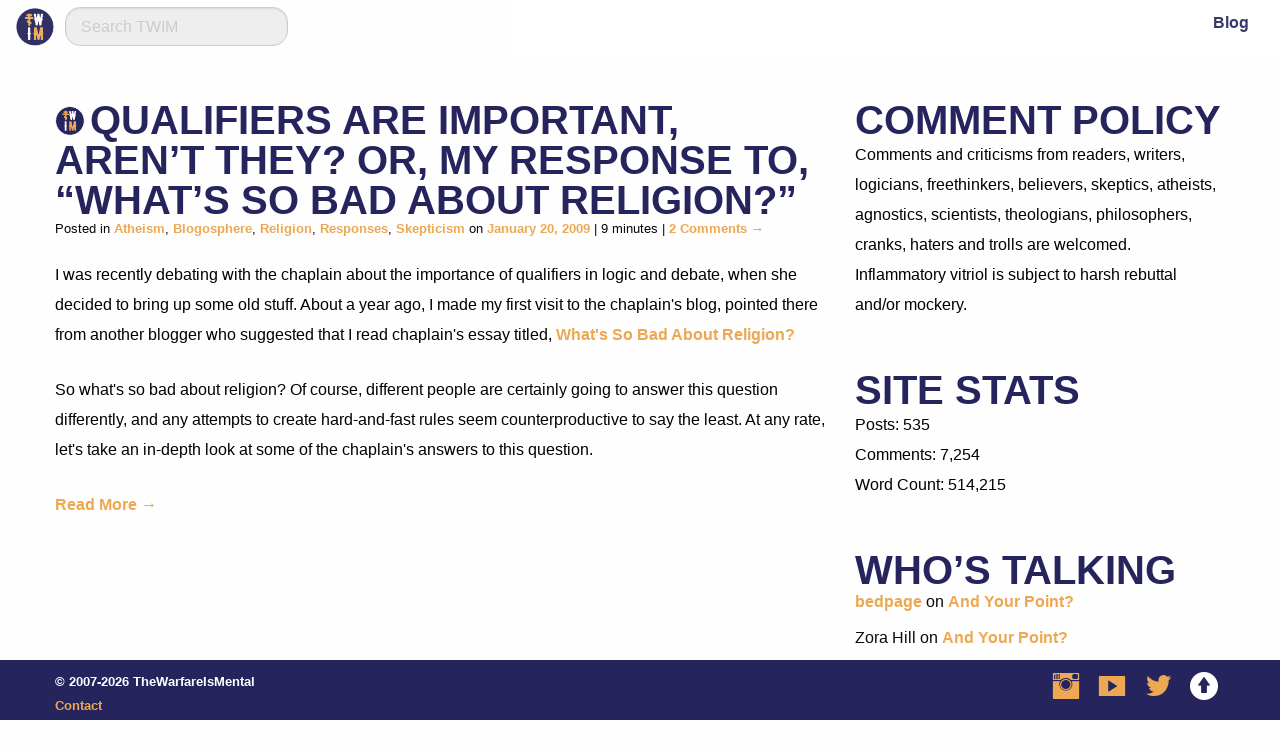

--- FILE ---
content_type: text/html; charset=UTF-8
request_url: https://thewarfareismental.com/tag/false-ideas/
body_size: 7464
content:
<!DOCTYPE html>
<!--[if lt IE 7]>      <html class="no-js lt-ie9 lt-ie8 lt-ie7"> <![endif]-->
<!--[if IE 7]>         <html class="no-js lt-ie9 lt-ie8"> <![endif]-->
<!--[if IE 8]>         <html class="no-js lt-ie9"> <![endif]-->
<!--[if gt IE 8]><!--> <html class="no-js"> <!--<![endif]-->
<head>
	
	<meta charset="utf-8">
	
	<title>The Warfare Is Mental</title>
	
	<meta name="description" content="Your company description">
	
	<meta name="viewport" content="width=device-width">
	
	<link rel="shortcut icon" href="favicon.ico">
	
	<link rel="profile" href="https://gmpg.org/xfn/11">
	
	<link rel="pingback" href="https://thewarfareismental.com/xmlrpc.php">
	
	<meta name='robots' content='max-image-preview:large' />
<link rel="alternate" type="application/rss+xml" title="TWIM &raquo; false ideas Tag Feed" href="https://thewarfareismental.com/tag/false-ideas/feed/" />
<script type="text/javascript">
window._wpemojiSettings = {"baseUrl":"https:\/\/s.w.org\/images\/core\/emoji\/14.0.0\/72x72\/","ext":".png","svgUrl":"https:\/\/s.w.org\/images\/core\/emoji\/14.0.0\/svg\/","svgExt":".svg","source":{"concatemoji":"https:\/\/thewarfareismental.com\/wp-includes\/js\/wp-emoji-release.min.js"}};
/*! This file is auto-generated */
!function(e,a,t){var n,r,o,i=a.createElement("canvas"),p=i.getContext&&i.getContext("2d");function s(e,t){var a=String.fromCharCode,e=(p.clearRect(0,0,i.width,i.height),p.fillText(a.apply(this,e),0,0),i.toDataURL());return p.clearRect(0,0,i.width,i.height),p.fillText(a.apply(this,t),0,0),e===i.toDataURL()}function c(e){var t=a.createElement("script");t.src=e,t.defer=t.type="text/javascript",a.getElementsByTagName("head")[0].appendChild(t)}for(o=Array("flag","emoji"),t.supports={everything:!0,everythingExceptFlag:!0},r=0;r<o.length;r++)t.supports[o[r]]=function(e){if(p&&p.fillText)switch(p.textBaseline="top",p.font="600 32px Arial",e){case"flag":return s([127987,65039,8205,9895,65039],[127987,65039,8203,9895,65039])?!1:!s([55356,56826,55356,56819],[55356,56826,8203,55356,56819])&&!s([55356,57332,56128,56423,56128,56418,56128,56421,56128,56430,56128,56423,56128,56447],[55356,57332,8203,56128,56423,8203,56128,56418,8203,56128,56421,8203,56128,56430,8203,56128,56423,8203,56128,56447]);case"emoji":return!s([129777,127995,8205,129778,127999],[129777,127995,8203,129778,127999])}return!1}(o[r]),t.supports.everything=t.supports.everything&&t.supports[o[r]],"flag"!==o[r]&&(t.supports.everythingExceptFlag=t.supports.everythingExceptFlag&&t.supports[o[r]]);t.supports.everythingExceptFlag=t.supports.everythingExceptFlag&&!t.supports.flag,t.DOMReady=!1,t.readyCallback=function(){t.DOMReady=!0},t.supports.everything||(n=function(){t.readyCallback()},a.addEventListener?(a.addEventListener("DOMContentLoaded",n,!1),e.addEventListener("load",n,!1)):(e.attachEvent("onload",n),a.attachEvent("onreadystatechange",function(){"complete"===a.readyState&&t.readyCallback()})),(e=t.source||{}).concatemoji?c(e.concatemoji):e.wpemoji&&e.twemoji&&(c(e.twemoji),c(e.wpemoji)))}(window,document,window._wpemojiSettings);
</script>
<style type="text/css">
img.wp-smiley,
img.emoji {
	display: inline !important;
	border: none !important;
	box-shadow: none !important;
	height: 1em !important;
	width: 1em !important;
	margin: 0 0.07em !important;
	vertical-align: -0.1em !important;
	background: none !important;
	padding: 0 !important;
}
</style>
	<link rel='stylesheet' id='foundation-css' href='https://thewarfareismental.com/wp-content/themes/found-press/css/foundation.min.css' type='text/css' media='all' />
<link rel='stylesheet' id='global-css' href='https://thewarfareismental.com/wp-content/themes/fp-child/style.css' type='text/css' media='screen' />
<link rel='stylesheet' id='wp-block-library-css' href='https://thewarfareismental.com/wp-includes/css/dist/block-library/style.min.css' type='text/css' media='all' />
<link rel='stylesheet' id='wc-blocks-vendors-style-css' href='https://thewarfareismental.com/wp-content/plugins/woocommerce/packages/woocommerce-blocks/build/wc-blocks-vendors-style.css' type='text/css' media='all' />
<link rel='stylesheet' id='wc-blocks-style-css' href='https://thewarfareismental.com/wp-content/plugins/woocommerce/packages/woocommerce-blocks/build/wc-blocks-style.css' type='text/css' media='all' />
<link rel='stylesheet' id='classic-theme-styles-css' href='https://thewarfareismental.com/wp-includes/css/classic-themes.min.css' type='text/css' media='all' />
<style id='global-styles-inline-css' type='text/css'>
body{--wp--preset--color--black: #000000;--wp--preset--color--cyan-bluish-gray: #abb8c3;--wp--preset--color--white: #ffffff;--wp--preset--color--pale-pink: #f78da7;--wp--preset--color--vivid-red: #cf2e2e;--wp--preset--color--luminous-vivid-orange: #ff6900;--wp--preset--color--luminous-vivid-amber: #fcb900;--wp--preset--color--light-green-cyan: #7bdcb5;--wp--preset--color--vivid-green-cyan: #00d084;--wp--preset--color--pale-cyan-blue: #8ed1fc;--wp--preset--color--vivid-cyan-blue: #0693e3;--wp--preset--color--vivid-purple: #9b51e0;--wp--preset--gradient--vivid-cyan-blue-to-vivid-purple: linear-gradient(135deg,rgba(6,147,227,1) 0%,rgb(155,81,224) 100%);--wp--preset--gradient--light-green-cyan-to-vivid-green-cyan: linear-gradient(135deg,rgb(122,220,180) 0%,rgb(0,208,130) 100%);--wp--preset--gradient--luminous-vivid-amber-to-luminous-vivid-orange: linear-gradient(135deg,rgba(252,185,0,1) 0%,rgba(255,105,0,1) 100%);--wp--preset--gradient--luminous-vivid-orange-to-vivid-red: linear-gradient(135deg,rgba(255,105,0,1) 0%,rgb(207,46,46) 100%);--wp--preset--gradient--very-light-gray-to-cyan-bluish-gray: linear-gradient(135deg,rgb(238,238,238) 0%,rgb(169,184,195) 100%);--wp--preset--gradient--cool-to-warm-spectrum: linear-gradient(135deg,rgb(74,234,220) 0%,rgb(151,120,209) 20%,rgb(207,42,186) 40%,rgb(238,44,130) 60%,rgb(251,105,98) 80%,rgb(254,248,76) 100%);--wp--preset--gradient--blush-light-purple: linear-gradient(135deg,rgb(255,206,236) 0%,rgb(152,150,240) 100%);--wp--preset--gradient--blush-bordeaux: linear-gradient(135deg,rgb(254,205,165) 0%,rgb(254,45,45) 50%,rgb(107,0,62) 100%);--wp--preset--gradient--luminous-dusk: linear-gradient(135deg,rgb(255,203,112) 0%,rgb(199,81,192) 50%,rgb(65,88,208) 100%);--wp--preset--gradient--pale-ocean: linear-gradient(135deg,rgb(255,245,203) 0%,rgb(182,227,212) 50%,rgb(51,167,181) 100%);--wp--preset--gradient--electric-grass: linear-gradient(135deg,rgb(202,248,128) 0%,rgb(113,206,126) 100%);--wp--preset--gradient--midnight: linear-gradient(135deg,rgb(2,3,129) 0%,rgb(40,116,252) 100%);--wp--preset--duotone--dark-grayscale: url('#wp-duotone-dark-grayscale');--wp--preset--duotone--grayscale: url('#wp-duotone-grayscale');--wp--preset--duotone--purple-yellow: url('#wp-duotone-purple-yellow');--wp--preset--duotone--blue-red: url('#wp-duotone-blue-red');--wp--preset--duotone--midnight: url('#wp-duotone-midnight');--wp--preset--duotone--magenta-yellow: url('#wp-duotone-magenta-yellow');--wp--preset--duotone--purple-green: url('#wp-duotone-purple-green');--wp--preset--duotone--blue-orange: url('#wp-duotone-blue-orange');--wp--preset--font-size--small: 13px;--wp--preset--font-size--medium: 20px;--wp--preset--font-size--large: 36px;--wp--preset--font-size--x-large: 42px;--wp--preset--spacing--20: 0.44rem;--wp--preset--spacing--30: 0.67rem;--wp--preset--spacing--40: 1rem;--wp--preset--spacing--50: 1.5rem;--wp--preset--spacing--60: 2.25rem;--wp--preset--spacing--70: 3.38rem;--wp--preset--spacing--80: 5.06rem;}:where(.is-layout-flex){gap: 0.5em;}body .is-layout-flow > .alignleft{float: left;margin-inline-start: 0;margin-inline-end: 2em;}body .is-layout-flow > .alignright{float: right;margin-inline-start: 2em;margin-inline-end: 0;}body .is-layout-flow > .aligncenter{margin-left: auto !important;margin-right: auto !important;}body .is-layout-constrained > .alignleft{float: left;margin-inline-start: 0;margin-inline-end: 2em;}body .is-layout-constrained > .alignright{float: right;margin-inline-start: 2em;margin-inline-end: 0;}body .is-layout-constrained > .aligncenter{margin-left: auto !important;margin-right: auto !important;}body .is-layout-constrained > :where(:not(.alignleft):not(.alignright):not(.alignfull)){max-width: var(--wp--style--global--content-size);margin-left: auto !important;margin-right: auto !important;}body .is-layout-constrained > .alignwide{max-width: var(--wp--style--global--wide-size);}body .is-layout-flex{display: flex;}body .is-layout-flex{flex-wrap: wrap;align-items: center;}body .is-layout-flex > *{margin: 0;}:where(.wp-block-columns.is-layout-flex){gap: 2em;}.has-black-color{color: var(--wp--preset--color--black) !important;}.has-cyan-bluish-gray-color{color: var(--wp--preset--color--cyan-bluish-gray) !important;}.has-white-color{color: var(--wp--preset--color--white) !important;}.has-pale-pink-color{color: var(--wp--preset--color--pale-pink) !important;}.has-vivid-red-color{color: var(--wp--preset--color--vivid-red) !important;}.has-luminous-vivid-orange-color{color: var(--wp--preset--color--luminous-vivid-orange) !important;}.has-luminous-vivid-amber-color{color: var(--wp--preset--color--luminous-vivid-amber) !important;}.has-light-green-cyan-color{color: var(--wp--preset--color--light-green-cyan) !important;}.has-vivid-green-cyan-color{color: var(--wp--preset--color--vivid-green-cyan) !important;}.has-pale-cyan-blue-color{color: var(--wp--preset--color--pale-cyan-blue) !important;}.has-vivid-cyan-blue-color{color: var(--wp--preset--color--vivid-cyan-blue) !important;}.has-vivid-purple-color{color: var(--wp--preset--color--vivid-purple) !important;}.has-black-background-color{background-color: var(--wp--preset--color--black) !important;}.has-cyan-bluish-gray-background-color{background-color: var(--wp--preset--color--cyan-bluish-gray) !important;}.has-white-background-color{background-color: var(--wp--preset--color--white) !important;}.has-pale-pink-background-color{background-color: var(--wp--preset--color--pale-pink) !important;}.has-vivid-red-background-color{background-color: var(--wp--preset--color--vivid-red) !important;}.has-luminous-vivid-orange-background-color{background-color: var(--wp--preset--color--luminous-vivid-orange) !important;}.has-luminous-vivid-amber-background-color{background-color: var(--wp--preset--color--luminous-vivid-amber) !important;}.has-light-green-cyan-background-color{background-color: var(--wp--preset--color--light-green-cyan) !important;}.has-vivid-green-cyan-background-color{background-color: var(--wp--preset--color--vivid-green-cyan) !important;}.has-pale-cyan-blue-background-color{background-color: var(--wp--preset--color--pale-cyan-blue) !important;}.has-vivid-cyan-blue-background-color{background-color: var(--wp--preset--color--vivid-cyan-blue) !important;}.has-vivid-purple-background-color{background-color: var(--wp--preset--color--vivid-purple) !important;}.has-black-border-color{border-color: var(--wp--preset--color--black) !important;}.has-cyan-bluish-gray-border-color{border-color: var(--wp--preset--color--cyan-bluish-gray) !important;}.has-white-border-color{border-color: var(--wp--preset--color--white) !important;}.has-pale-pink-border-color{border-color: var(--wp--preset--color--pale-pink) !important;}.has-vivid-red-border-color{border-color: var(--wp--preset--color--vivid-red) !important;}.has-luminous-vivid-orange-border-color{border-color: var(--wp--preset--color--luminous-vivid-orange) !important;}.has-luminous-vivid-amber-border-color{border-color: var(--wp--preset--color--luminous-vivid-amber) !important;}.has-light-green-cyan-border-color{border-color: var(--wp--preset--color--light-green-cyan) !important;}.has-vivid-green-cyan-border-color{border-color: var(--wp--preset--color--vivid-green-cyan) !important;}.has-pale-cyan-blue-border-color{border-color: var(--wp--preset--color--pale-cyan-blue) !important;}.has-vivid-cyan-blue-border-color{border-color: var(--wp--preset--color--vivid-cyan-blue) !important;}.has-vivid-purple-border-color{border-color: var(--wp--preset--color--vivid-purple) !important;}.has-vivid-cyan-blue-to-vivid-purple-gradient-background{background: var(--wp--preset--gradient--vivid-cyan-blue-to-vivid-purple) !important;}.has-light-green-cyan-to-vivid-green-cyan-gradient-background{background: var(--wp--preset--gradient--light-green-cyan-to-vivid-green-cyan) !important;}.has-luminous-vivid-amber-to-luminous-vivid-orange-gradient-background{background: var(--wp--preset--gradient--luminous-vivid-amber-to-luminous-vivid-orange) !important;}.has-luminous-vivid-orange-to-vivid-red-gradient-background{background: var(--wp--preset--gradient--luminous-vivid-orange-to-vivid-red) !important;}.has-very-light-gray-to-cyan-bluish-gray-gradient-background{background: var(--wp--preset--gradient--very-light-gray-to-cyan-bluish-gray) !important;}.has-cool-to-warm-spectrum-gradient-background{background: var(--wp--preset--gradient--cool-to-warm-spectrum) !important;}.has-blush-light-purple-gradient-background{background: var(--wp--preset--gradient--blush-light-purple) !important;}.has-blush-bordeaux-gradient-background{background: var(--wp--preset--gradient--blush-bordeaux) !important;}.has-luminous-dusk-gradient-background{background: var(--wp--preset--gradient--luminous-dusk) !important;}.has-pale-ocean-gradient-background{background: var(--wp--preset--gradient--pale-ocean) !important;}.has-electric-grass-gradient-background{background: var(--wp--preset--gradient--electric-grass) !important;}.has-midnight-gradient-background{background: var(--wp--preset--gradient--midnight) !important;}.has-small-font-size{font-size: var(--wp--preset--font-size--small) !important;}.has-medium-font-size{font-size: var(--wp--preset--font-size--medium) !important;}.has-large-font-size{font-size: var(--wp--preset--font-size--large) !important;}.has-x-large-font-size{font-size: var(--wp--preset--font-size--x-large) !important;}
.wp-block-navigation a:where(:not(.wp-element-button)){color: inherit;}
:where(.wp-block-columns.is-layout-flex){gap: 2em;}
.wp-block-pullquote{font-size: 1.5em;line-height: 1.6;}
</style>
<link rel='stylesheet' id='contact-form-7-css' href='https://thewarfareismental.com/wp-content/plugins/contact-form-7/includes/css/styles.css' type='text/css' media='all' />
<link rel='stylesheet' id='woocommerce-layout-css' href='https://thewarfareismental.com/wp-content/plugins/woocommerce/assets/css/woocommerce-layout.css' type='text/css' media='all' />
<link rel='stylesheet' id='woocommerce-smallscreen-css' href='https://thewarfareismental.com/wp-content/plugins/woocommerce/assets/css/woocommerce-smallscreen.css' type='text/css' media='only screen and (max-width: 768px)' />
<link rel='stylesheet' id='woocommerce-general-css' href='https://thewarfareismental.com/wp-content/plugins/woocommerce/assets/css/woocommerce.css' type='text/css' media='all' />
<style id='woocommerce-inline-inline-css' type='text/css'>
.woocommerce form .form-row .required { visibility: visible; }
</style>
<link rel="https://api.w.org/" href="https://thewarfareismental.com/wp-json/" /><link rel="alternate" type="application/json" href="https://thewarfareismental.com/wp-json/wp/v2/tags/417" />	<noscript><style>.woocommerce-product-gallery{ opacity: 1 !important; }</style></noscript>
	<style type="text/css">.recentcomments a{display:inline !important;padding:0 !important;margin:0 !important;}</style>	
	<!-- POLYFILLS TO ADDRESS IE8's LACK OF MEDIA QUERY SUPPORT
	 		 http://foundation.zurb.com/forum/posts/241-foundation-5-and-ie8 -->
	<!--[if lt IE 9]>  
	<script src="https://html5shiv.googlecode.com/svn/trunk/html5.js"></script>
	<script src="//cdnjs.cloudflare.com/ajax/libs/html5shiv/3.6.2/html5shiv.js"></script>
  <script src="//s3.amazonaws.com/nwapi/nwmatcher/nwmatcher-1.2.5-min.js"></script>
  <script src="//html5base.googlecode.com/svn-history/r38/trunk/js/selectivizr-1.0.3b.js"></script>
  <script src="//cdnjs.cloudflare.com/ajax/libs/respond.js/1.1.0/respond.min.js"></script>
	<![endif]-->
	
	<!-- GOOGLE ANALYTICS IF NEEDED
	<script>
	    var _gaq=[['_setAccount','UA-XXXXX-X'],['_trackPageview']];
	    (function(d,t){var g=d.createElement(t),s=d.getElementsByTagName(t)[0];
	    g.src=('https:'==location.protocol?'//ssl':'//www')+'.google-analytics.com/ga.js';
	    s.parentNode.insertBefore(g,s)}(document,'script'));
	</script>-->
	
</head>

<body data-rsssl=1 class="archive tag tag-false-ideas tag-417 theme-found-press woocommerce-no-js">
	
	<a id="top"></a>
	
	<div id="page" class="hfeed">
		
		<header id="fp-header">
			
			<div id="fp-nav" class="row nav-left full-width">
				
	      <div class="large-4 small-8 columns">
					
					<a href="/" title="The Warfare Is Mental"><img id="header-image" src="https://thewarfareismental.com/wp-content/themes/fp-child/img/twim-logo.svg" height=40 width=40 alt="The Warfare Is Mental"></a>
					
					<form role="search" method="get" class="search-form" action="https://thewarfareismental.com/">

						<input type="search" class="search-field" placeholder="Search TWIM" value="" name="s" title="Search for:" />

					</form>
					
				</div><!-- /left-nav -->
				
				<div class="large-8 small-4 columns nav-right" itemscope itemtype="http://schema.org/LocalBusiness">
					
					<div id="main-menu" class="menu-main-menu-container"><ul id="menu-main-menu" class="menu"><li><a href="https://thewarfareismental.com/blog/">Blog</a></li>
</ul></div>					
				</div><!-- /right-nav -->
				
			</div><!-- /.row -->
			
		</header>
		
		
		</div><!--/.header-container-->
<div id="main-page" class="twim_subpage row">
	
	<div class="large-8 columns">
		
		
			<header>
				
				<h1><img src="/wp-content/themes/fp-child/img/twim-logo.svg" class="twim-logo-30" height="30" width="30"><a class="twim-permalink" href="https://thewarfareismental.com/2009/01/20/quite-a-while-a/">Qualifiers Are Important, Aren&#8217;t They? or, My Response To, &#8220;What&#8217;s So Bad About Religion?&#8221;</a></h1>
				<small class="fp-meta">Posted in <a href="https://thewarfareismental.com/category/atheism/" rel="category tag">Atheism</a>, <a href="https://thewarfareismental.com/category/blogosphere/" rel="category tag">Blogosphere</a>, <a href="https://thewarfareismental.com/category/religion/" rel="category tag">Religion</a>, <a href="https://thewarfareismental.com/category/responses/" rel="category tag">Responses</a>, <a href="https://thewarfareismental.com/category/skepticism/" rel="category tag">Skepticism</a> on <a href="https://thewarfareismental.com/2009/01/20/quite-a-while-a/" title="5:44 pm" rel="bookmark"><time class="entry-date" datetime="2009-01-20T17:44:34-08:00">January 20, 2009</time></a>&nbsp;|&nbsp;9 minutes&nbsp;|&nbsp;<a href="https://thewarfareismental.com/2009/01/20/quite-a-while-a/#comments">2 Comments&nbsp;&rarr;</a></small>
				
			</header>

		
		<p>I was recently debating with the chaplain about the importance of qualifiers in logic and debate, when she decided to bring up some old stuff. About a year ago, I made my first visit to the chaplain&#039;s blog, pointed there from another blogger who suggested that I read chaplain&#039;s essay titled, <a href="http://thechapel.wordpress.com/2008/01/23/whats-so-bad-about-religion/" target="blank">What&#039;s So Bad About Religion?</a></p>
<p>So what&#039;s so bad about religion? Of course, different people are certainly going to answer this question differently, and any attempts to create hard-and-fast rules seem counterproductive to say the least. At any rate, let&#039;s take an in-depth look at some of the chaplain&#039;s answers to this question.</p>
<p> <a href="https://thewarfareismental.com/2009/01/20/quite-a-while-a/#more-1874" class="more-link">Read More &rarr;</a></p>
		
		
	</div>
	
	<div class="large-4 columns">
		
		

	
		<div id="primary-sidebar" class="primary-sidebar widget-area" role="complementary">
		
		<aside id="text-4" class="widget widget_text"><h3 class="widget-title">Comment Policy</h3>			<div class="textwidget"><p>Comments and criticisms from readers, writers, logicians, freethinkers, believers, skeptics, atheists, agnostics, scientists, theologians, philosophers, cranks, haters and trolls are welcomed. Inflammatory vitriol is subject to harsh rebuttal and/or mockery.</p></div>
		</aside><aside id="text-7" class="widget widget_text"><h3 class="widget-title">Site Stats</h3>			<div class="textwidget"><p>Posts: 535<br />
Comments: 7,254<br />
Word Count: 514,215</p>
</div>
		</aside><aside id="recent-comments-5" class="widget widget_recent_comments"><h3 class="widget-title">Who&#8217;s Talking</h3><ul id="recentcomments"><li class="recentcomments"><span class="comment-author-link"><a href='https://www.bedpage.com' rel='external nofollow ugc' class='url'>bedpage</a></span> on <a href="https://thewarfareismental.com/2012/05/25/and-your-point/#comment-100046">And Your Point?</a></li><li class="recentcomments"><span class="comment-author-link">Zora Hill</span> on <a href="https://thewarfareismental.com/2012/05/25/and-your-point/#comment-100045">And Your Point?</a></li><li class="recentcomments"><span class="comment-author-link">Cecelia Holloway</span> on <a href="https://thewarfareismental.com/2008/06/17/psychic-kids-ch/#comment-99995">Psychic Kids: Children Of The Paranormal</a></li><li class="recentcomments"><span class="comment-author-link">Wendi bnkywuv</span> on <a href="https://thewarfareismental.com/2009/03/08/public-challenge-to-atheists-why-believe-in-what-can-only-prove-false/#comment-99286">Public Challenge To Atheists: Why Believe In What Can Only Prove False?</a></li><li class="recentcomments"><span class="comment-author-link">DouglasOrabs</span> on <a href="https://thewarfareismental.com/2012/05/25/and-your-point/#comment-99066">And Your Point?</a></li><li class="recentcomments"><span class="comment-author-link">Unseen Warfare</span> on <a href="https://thewarfareismental.com/2021/01/08/orthodoxy-and-the-religion-of-the-future-1983-vs-2004/#comment-98218">Orthodoxy and the Religion of the Future: 1983 vs. 2004</a></li><li class="recentcomments"><span class="comment-author-link">K M</span> on <a href="https://thewarfareismental.com/2008/06/17/psychic-kids-ch/#comment-98190">Psychic Kids: Children Of The Paranormal</a></li><li class="recentcomments"><span class="comment-author-link">Paul</span> on <a href="https://thewarfareismental.com/2021/01/08/orthodoxy-and-the-religion-of-the-future-1983-vs-2004/#comment-98004">Orthodoxy and the Religion of the Future: 1983 vs. 2004</a></li></ul></aside><aside id="text-5" class="widget widget_text"><h3 class="widget-title">Popular Posts</h3>			<div class="textwidget">
<ul>
<li><a href="/2011/01/13/john-loftus/">An Open Challenge: Why You Should Be Skeptical Of John W. Loftus</a></li>
<li><a href="/2011/04/17/materialism-is-a-misnomer/">Materialism Is A Misnomer</a></li>
<li><a href="/2009/10/15/pc-best-evidence/">Public Challenge To Atheists: Present Your Best Evidence For God</a></li>
<li><a href="/2012/01/21/oh-theres-a-contradiction-alright/">Anatomy Of A Failed Atheist Argument</a></li>
<li><a href="/2011/04/01/on-galen-strawsons-basic-argument/">On Galen Strawson’s Basic Argument</a></li>
<li><a href="/2011/02/25/end-of-christianity-i/">None Confirmed: The End Of Christianity, I</a></li>
<li><a href="/2011/08/20/physicalism-is-meaningless/">Physicalism Is Meaningless</a></li>
<li><a href="/2011/03/29/proof-of-dualism/">Proof Of Dualism?</a></li>
<li><a href="/2009/09/28/argument-from-change-1/">Aristotle’s Argument From Kinesis: An Introduction</a></li>
<li><a href="/2011/03/30/amp-5/">The Case Of Pam Reynolds: Anomalous Mental Phenomena, V</a></li>
<li><a href="/2011/08/28/the-evidentia-problem-of-evil/">The Evidential Problem of Evil</a></li>
<li><a href="/2009/03/08/public-challenge-to-atheists-why-believe-in-what-can-only-prove-false/">Why Believe In What Can Only Prove False?</a></li>
</ul>
</div>
		</aside>		
		
		
		
		
		
		
		
		
		
		
		
		
	</div><!-- #primary-sidebar -->
			
	</div><!--/.columns-->
	
</div><!--/.row-->

<!-- navigation links -->
<nav class="row" id="page_nav">
	
	<div class="small-12 columns">
		
		<h6>Browse Articles</h6>
		<p>To browse by subject, use the search function &uarr;</p>
		
				
	</div>
	
</nav>

	<footer id="footer-container">
		
		<!-- COPYRIGHT -->
		<div id="copyright" class="row">

			<div class="small-5 medium-6 large-6 columns footer-left">

				<p id="copyright-text">&copy;&nbsp;2007-2026&nbsp;<span id="twim_footer_name">TheWarfareIsMental</span><span id="twim_footer_name_mobile">TWIM</span><br><a href="/contact">Contact</a></p>

			</div>

			<div class="small-7 medium-6 large-6 columns footer-right">

				<p>

					<a class="social_links" target="_blank" href="https://instagram.com/the.warfare.is.mental"><i class="social foundicon-instagram"></i></a>
					
					<a class="social_links" target="_blank" href="https://youtube.com/channel/UC--6yPplfS6e3X-oeneA6cg"><i class="social foundicon-youtube"></i></a>
					
					<a class="social_links" target="_blank" href="https://twitter.com/warfareismental"><i class="social foundicon-twitter"></i></a>

					<a class="social_links scroll" href="#top"><i class="enclosed foundicon-up-arrow"></i></a>

					
					<!--<a class="social_links" href="/"><i class="general foundicon-home"></i></a>-->

				</p>

			</div>

		</div> <!--/#copyright-->
		
	</footer>

</div><!--/#page-->


<script src="https://thewarfareismental.com/wp-content/themes/found-press/js/vendor/jquery.js"></script>


<script>
// 	SCROLL TO TOP
jQuery(document).ready(function() {
    jQuery('a.scroll').bind('click',function(event){
        var $anchor = jQuery(this);
 
        jQuery('html, body').stop().animate({
            scrollTop: jQuery($anchor.attr('href')).offset().top
        }, 1000);
        /*
        if you don't want to use the easing effects:
        $('html, body').stop().animate({
            scrollTop: $($anchor.attr('href')).offset().top
        }, 1000);
        */
        event.preventDefault();
    });
});

//	INITIALIZE FOUNDATION JS
jQuery(document).ready(function($) {
	$(document).foundation();
});
</script>

	<script type="text/javascript">
		(function () {
			var c = document.body.className;
			c = c.replace(/woocommerce-no-js/, 'woocommerce-js');
			document.body.className = c;
		})();
	</script>
	<script type='text/javascript' src='https://thewarfareismental.com/wp-content/themes/found-press/js/vendor/foundation.min.js' id='foundation-js'></script>
<script type='text/javascript' src='https://thewarfareismental.com/wp-content/plugins/contact-form-7/includes/swv/js/index.js' id='swv-js'></script>
<script type='text/javascript' id='contact-form-7-js-extra'>
/* <![CDATA[ */
var wpcf7 = {"api":{"root":"https:\/\/thewarfareismental.com\/wp-json\/","namespace":"contact-form-7\/v1"}};
/* ]]> */
</script>
<script type='text/javascript' src='https://thewarfareismental.com/wp-content/plugins/contact-form-7/includes/js/index.js' id='contact-form-7-js'></script>
</body>
</html>